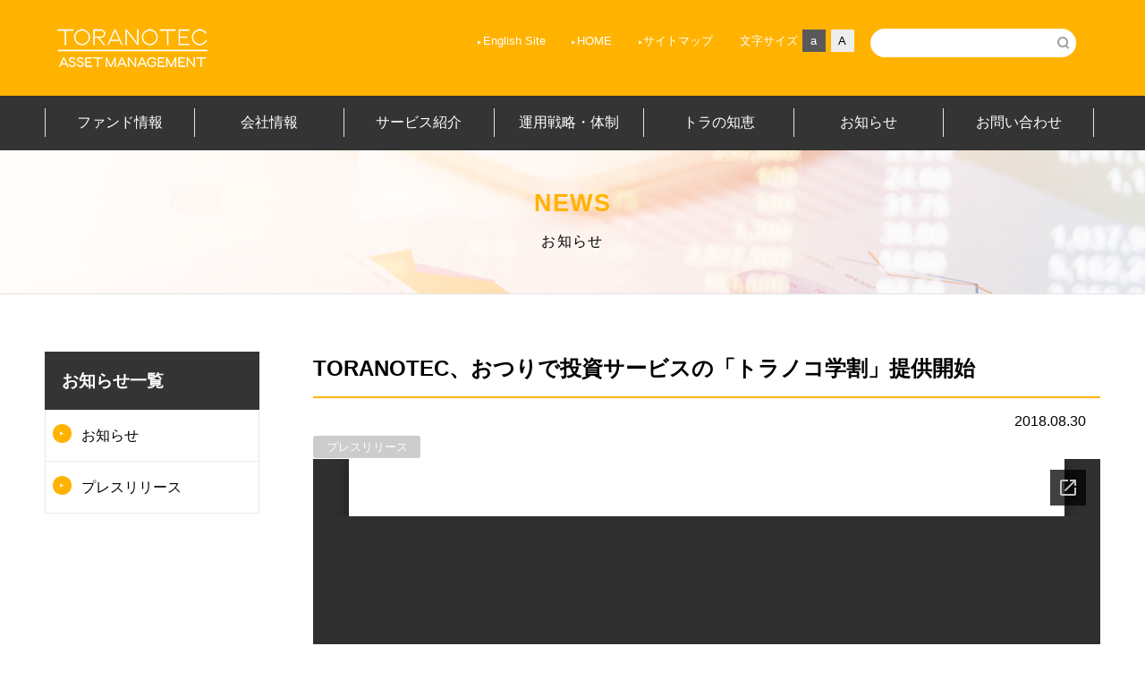

--- FILE ---
content_type: text/html; charset=UTF-8
request_url: https://toranotecasset.com/pressrelease/post458/
body_size: 5463
content:
<!DOCTYPE html>
<html lang="ja">
<head>
<meta http-equiv="X-UA-Compatible" content="IE=edge">
<!-- Global site tag (gtag.js) - Google Analytics -->
<script async src="https://www.googletagmanager.com/gtag/js?id=UA-138423625-1"></script>
<script>
  window.dataLayer = window.dataLayer || [];
  function gtag(){dataLayer.push(arguments);}
  gtag('js', new Date());

  gtag('config', 'UA-138423625-1');
</script>

<meta charset="utf-8">
<meta name="description" content="">
<meta name="author" content="">
<meta name="viewport" content="width=device-width, initial-scale=1">
<link rel="shortcut icon" href="https://toranotecasset.com/sites/wp-content/themes/toranotecasset/common/images/favicon.ico" type="image/x-icon">

<link rel="stylesheet" href="//fonts.googleapis.com/earlyaccess/notosansjp.css">
<link rel="stylesheet" href="https://toranotecasset.com/sites/wp-content/themes/toranotecasset/common/css/styles.css">
<link rel="stylesheet" href="https://toranotecasset.com/sites/wp-content/themes/toranotecasset/common/css/colorbox.css">
<link rel="stylesheet" href="https://toranotecasset.com/sites/wp-content/themes/toranotecasset/common/css/page.css">

<script src="https://ajax.googleapis.com/ajax/libs/jquery/1.11.1/jquery.min.js"></script>
<script src="https://toranotecasset.com/sites/wp-content/themes/toranotecasset/common/js/jquery.matchHeight.js"></script>
<script src="https://toranotecasset.com/sites/wp-content/themes/toranotecasset/common/js/jquery.colorbox-min.js"></script>
<script src="https://toranotecasset.com/sites/wp-content/themes/toranotecasset/common/js/common.js"></script>
<script src="https://toranotecasset.com/sites/wp-content/themes/toranotecasset/common/js/page.js"></script>


<title>TORANOTEC、おつりで投資サービスの「トラノコ学割」提供開始 | TORANOTEC投信投資顧問株式会社 - すべての人を投資家に</title>

		<!-- All in One SEO 4.1.5.3 -->
		<meta name="robots" content="max-image-preview:large" />
		<link rel="canonical" href="https://toranotecasset.com/pressrelease/post458/" />
		<meta property="og:locale" content="ja_JP" />
		<meta property="og:site_name" content="TORANOTEC投信投資顧問株式会社 - すべての人を投資家に | すべての人を投資家に - TORANOTEC（トラノテック）投信投資顧問株式会社" />
		<meta property="og:type" content="article" />
		<meta property="og:title" content="TORANOTEC、おつりで投資サービスの「トラノコ学割」提供開始 | TORANOTEC投信投資顧問株式会社 - すべての人を投資家に" />
		<meta property="og:url" content="https://toranotecasset.com/pressrelease/post458/" />
		<meta property="article:published_time" content="2018-08-30T03:52:29+00:00" />
		<meta property="article:modified_time" content="2019-04-10T03:52:53+00:00" />
		<meta name="twitter:card" content="summary" />
		<meta name="twitter:domain" content="toranotecasset.com" />
		<meta name="twitter:title" content="TORANOTEC、おつりで投資サービスの「トラノコ学割」提供開始 | TORANOTEC投信投資顧問株式会社 - すべての人を投資家に" />
		<script type="application/ld+json" class="aioseo-schema">
			{"@context":"https:\/\/schema.org","@graph":[{"@type":"WebSite","@id":"https:\/\/toranotecasset.com\/#website","url":"https:\/\/toranotecasset.com\/","name":"TORANOTEC\u6295\u4fe1\u6295\u8cc7\u9867\u554f\u682a\u5f0f\u4f1a\u793e - \u3059\u3079\u3066\u306e\u4eba\u3092\u6295\u8cc7\u5bb6\u306b","description":"\u3059\u3079\u3066\u306e\u4eba\u3092\u6295\u8cc7\u5bb6\u306b - TORANOTEC\uff08\u30c8\u30e9\u30ce\u30c6\u30c3\u30af\uff09\u6295\u4fe1\u6295\u8cc7\u9867\u554f\u682a\u5f0f\u4f1a\u793e","inLanguage":"ja","publisher":{"@id":"https:\/\/toranotecasset.com\/#organization"}},{"@type":"Organization","@id":"https:\/\/toranotecasset.com\/#organization","name":"TORANOTEC\u6295\u4fe1\u6295\u8cc7\u9867\u554f\u682a\u5f0f\u4f1a\u793e - \u3059\u3079\u3066\u306e\u4eba\u3092\u6295\u8cc7\u5bb6\u306b","url":"https:\/\/toranotecasset.com\/"},{"@type":"BreadcrumbList","@id":"https:\/\/toranotecasset.com\/pressrelease\/post458\/#breadcrumblist","itemListElement":[{"@type":"ListItem","@id":"https:\/\/toranotecasset.com\/#listItem","position":1,"item":{"@type":"WebPage","@id":"https:\/\/toranotecasset.com\/","name":"\u30db\u30fc\u30e0","description":"TORANOTEC\u6295\u4fe1\u6295\u8cc7\u9867\u554f\u682a\u5f0f\u4f1a\u793e | \u3059\u3079\u3066\u306e\u4eba\u3092\u6295\u8cc7\u5bb6\u306b \u2013 TORANOTEC\uff08\u30c8\u30e9\u30ce\u30c6\u30c3\u30af\uff09\u6295\u4fe1\u6295\u8cc7\u9867\u554f\u682a\u5f0f\u4f1a\u793e |","url":"https:\/\/toranotecasset.com\/"},"nextItem":"https:\/\/toranotecasset.com\/pressrelease\/#listItem"},{"@type":"ListItem","@id":"https:\/\/toranotecasset.com\/pressrelease\/#listItem","position":2,"item":{"@type":"WebPage","@id":"https:\/\/toranotecasset.com\/pressrelease\/","name":"\u30d7\u30ec\u30b9\u30ea\u30ea\u30fc\u30b9","url":"https:\/\/toranotecasset.com\/pressrelease\/"},"nextItem":"https:\/\/toranotecasset.com\/pressrelease\/post458\/#listItem","previousItem":"https:\/\/toranotecasset.com\/#listItem"},{"@type":"ListItem","@id":"https:\/\/toranotecasset.com\/pressrelease\/post458\/#listItem","position":3,"item":{"@type":"WebPage","@id":"https:\/\/toranotecasset.com\/pressrelease\/post458\/","name":"TORANOTEC\u3001\u304a\u3064\u308a\u3067\u6295\u8cc7\u30b5\u30fc\u30d3\u30b9\u306e\u300c\u30c8\u30e9\u30ce\u30b3\u5b66\u5272\u300d\u63d0\u4f9b\u958b\u59cb","url":"https:\/\/toranotecasset.com\/pressrelease\/post458\/"},"previousItem":"https:\/\/toranotecasset.com\/pressrelease\/#listItem"}]},{"@type":"Person","@id":"https:\/\/toranotecasset.com\/author\/news\/#author","url":"https:\/\/toranotecasset.com\/author\/news\/","name":"\u3010\u304a\u77e5\u3089\u305b\u3011\u7de8\u96c6\u8005","image":{"@type":"ImageObject","@id":"https:\/\/toranotecasset.com\/pressrelease\/post458\/#authorImage","url":"https:\/\/secure.gravatar.com\/avatar\/df35abdee7fd5b6a130da81d4829def0?s=96&d=mm&r=g","width":96,"height":96,"caption":"\u3010\u304a\u77e5\u3089\u305b\u3011\u7de8\u96c6\u8005"}},{"@type":"WebPage","@id":"https:\/\/toranotecasset.com\/pressrelease\/post458\/#webpage","url":"https:\/\/toranotecasset.com\/pressrelease\/post458\/","name":"TORANOTEC\u3001\u304a\u3064\u308a\u3067\u6295\u8cc7\u30b5\u30fc\u30d3\u30b9\u306e\u300c\u30c8\u30e9\u30ce\u30b3\u5b66\u5272\u300d\u63d0\u4f9b\u958b\u59cb | TORANOTEC\u6295\u4fe1\u6295\u8cc7\u9867\u554f\u682a\u5f0f\u4f1a\u793e - \u3059\u3079\u3066\u306e\u4eba\u3092\u6295\u8cc7\u5bb6\u306b","inLanguage":"ja","isPartOf":{"@id":"https:\/\/toranotecasset.com\/#website"},"breadcrumb":{"@id":"https:\/\/toranotecasset.com\/pressrelease\/post458\/#breadcrumblist"},"author":"https:\/\/toranotecasset.com\/author\/news\/#author","creator":"https:\/\/toranotecasset.com\/author\/news\/#author","datePublished":"2018-08-30T03:52:29+00:00","dateModified":"2019-04-10T03:52:53+00:00"},{"@type":"Article","@id":"https:\/\/toranotecasset.com\/pressrelease\/post458\/#article","name":"TORANOTEC\u3001\u304a\u3064\u308a\u3067\u6295\u8cc7\u30b5\u30fc\u30d3\u30b9\u306e\u300c\u30c8\u30e9\u30ce\u30b3\u5b66\u5272\u300d\u63d0\u4f9b\u958b\u59cb | TORANOTEC\u6295\u4fe1\u6295\u8cc7\u9867\u554f\u682a\u5f0f\u4f1a\u793e - \u3059\u3079\u3066\u306e\u4eba\u3092\u6295\u8cc7\u5bb6\u306b","inLanguage":"ja","headline":"TORANOTEC\u3001\u304a\u3064\u308a\u3067\u6295\u8cc7\u30b5\u30fc\u30d3\u30b9\u306e\u300c\u30c8\u30e9\u30ce\u30b3\u5b66\u5272\u300d\u63d0\u4f9b\u958b\u59cb","author":{"@id":"https:\/\/toranotecasset.com\/author\/news\/#author"},"publisher":{"@id":"https:\/\/toranotecasset.com\/#organization"},"datePublished":"2018-08-30T03:52:29+00:00","dateModified":"2019-04-10T03:52:53+00:00","articleSection":"\u30d7\u30ec\u30b9\u30ea\u30ea\u30fc\u30b9","mainEntityOfPage":{"@id":"https:\/\/toranotecasset.com\/pressrelease\/post458\/#webpage"},"isPartOf":{"@id":"https:\/\/toranotecasset.com\/pressrelease\/post458\/#webpage"}}]}
		</script>
		<!-- All in One SEO -->

<link rel='dns-prefetch' href='//s.w.org' />
<link rel="alternate" type="application/rss+xml" title="TORANOTEC投信投資顧問株式会社 - すべての人を投資家に &raquo; TORANOTEC、おつりで投資サービスの「トラノコ学割」提供開始 のコメントのフィード" href="https://toranotecasset.com/pressrelease/post458/feed/" />
<link rel='https://api.w.org/' href='https://toranotecasset.com/wp-json/' />
<link rel='prev' title='TORANOTECアクティブジャパン 松井証券にて取扱い開始' href='https://toranotecasset.com/news/post460/' />
<link rel='next' title='平成30年8月30日からの大雨により被災されたお客さまへ' href='https://toranotecasset.com/news/post456/' />
<link rel='shortlink' href='https://toranotecasset.com/?p=458' />
<link rel="alternate" type="application/json+oembed" href="https://toranotecasset.com/wp-json/oembed/1.0/embed?url=https%3A%2F%2Ftoranotecasset.com%2Fpressrelease%2Fpost458%2F" />
<link rel="alternate" type="text/xml+oembed" href="https://toranotecasset.com/wp-json/oembed/1.0/embed?url=https%3A%2F%2Ftoranotecasset.com%2Fpressrelease%2Fpost458%2F&#038;format=xml" />
			<style type="text/css" media="screen">
				/**
				 * Plugin Name: Subtitles
				 * Plugin URI: http://wordpress.org/plugins/subtitles/
				 * Description: Easily add subtitles into your WordPress posts, pages, custom post types, and themes.
				 * Author: We Cobble
				 * Author URI: https://wecobble.com/
				 * Version: 2.2.0
				 * License: GNU General Public License v2 or later
				 * License URI: http://www.gnu.org/licenses/gpl-2.0.html
				 */

				/**
				 * Be explicit about this styling only applying to spans,
				 * since that's the default markup that's returned by
				 * Subtitles. If a developer overrides the default subtitles
				 * markup with another element or class, we don't want to stomp
				 * on that.
				 *
				 * @since 1.0.0
				 */
				span.entry-subtitle {
					display: block; /* Put subtitles on their own line by default. */
					font-size: 0.53333333333333em; /* Sensible scaling. It's assumed that post titles will be wrapped in heading tags. */
				}
				/**
				 * If subtitles are shown in comment areas, we'll hide them by default.
				 *
				 * @since 1.0.5
				 */
				#comments .comments-title span.entry-subtitle {
					display: none;
				}
			</style>
</head>

<body>

<header>
<h1 title="TORANOTEC ASSET MANAGEMENT"><a href="https://toranotecasset.com"><img src="https://toranotecasset.com/sites/wp-content/themes/toranotecasset/common/images/logo.png" alt="TORANOTEC ASSET MANAGEMENT"></a></h1>
<div class="subnav">
<div class="hnav">
<ul>
	<li><a href="https://toranotecasset.com/eq/">English Site</a></li>
	<li><a href="https://toranotecasset.com">HOME</a></li>
	<li><a href="https://toranotecasset.com/sitemap/">サイトマップ</a></li>
</ul>
</div>
<div class="hsize">
<span>文字サイズ</span>
<ul>
	<li><a href="javascript:void(0);" class="act fonts">a</a></li>
	<li><a href="javascript:void(0);" class="fontl">A</a></li>
</ul>
</div>
<div class="hsearch">
<form role="search" method="get" id="searchform" class="searchform" action="https://toranotecasset.com/">
				<div>
					<label class="screen-reader-text" for="s">検索:</label>
					<input type="text" value="" name="s" id="s" />
					<input type="submit" id="searchsubmit" value="検索" />
				</div>
			</form></div>
</div>
</header>

<nav id="grobalnav" class="nav2">
<ul>
	<li class="subs"><a href="https://toranotecasset.com/fund/" class="nolink" data-link="https://toranotecasset.com/fund/"><strong>ファンド情報</strong></a>
	<div class="subnavi">
		<div class="sublogo">
			<h2>FUND INFORMATION</h2>
			<strong>ファンド情報</strong>
		</div>
		<ul class="subnavi_ul2">
			<li><a href="https://toranotecasset.com/fund/fund1/"><strong>トラノコ・ファンドⅠ（小トラ）</strong></a></li>
			<li><a href="https://toranotecasset.com/fund/fund2/"><strong>トラノコ・ファンドⅡ（中トラ）</strong></a></li>
			<li><a href="https://toranotecasset.com/fund/fund3/"><strong>トラノコ・ファンドⅢ（大トラ）</strong></a></li>
			<li><a href="https://toranotecasset.com/fund/activejapan/"><strong>TORANOTEC アクティブジャパン</strong></a></li>
		</ul>
	</div>
	</li>
	<li class="subs"><a href="https://toranotecasset.com/company/" class="nolink" data-link="https://toranotecasset.com/company/"><strong>会社情報</strong></a>
	<div class="subnavi">
		<div class="sublogo">
			<h2>COMPANY INFORMATION</h2>
			<strong>会社情報</strong>
		</div>
		<ul>
			<li><a href="https://toranotecasset.com/company/corporate/"><strong>会社概要</strong></a></li>
			<li><a href="https://toranotecasset.com/company/management-system/"><strong>運用・リスク管理体制</strong></a></li>
			<li><a href="https://toranotecasset.com/company/financial-situation/"><strong>財務状況等</strong></a></li>
			<li><a href="https://toranotecasset.com/company/e_announcement/"><strong>電子公告</strong></a></li>
			<li><a href="https://toranotecasset.com/company/recruit/"><strong>採用情報</strong></a></li>
		</ul>
	</div>
	</li>
	<li class="subs"><a href="https://toranotecasset.com/service/" class="nolink" data-link="https://toranotecasset.com/service/"><strong>サービス紹介</strong></a>
	<div class="subnavi">
		<div class="sublogo">
			<h2>OUR SERVICES</h2>
			<strong>サービス紹介</strong>
		</div>
		<ul class="subnavi_ul2">
			<li><a href="https://toranotecasset.com/service/individual-investors/"><strong>個人投資家向け資産運用サービス</strong></a></li>
			<li><a href="https://toranotecasset.com/service/institutional-investors/"><strong>機関投資家向け資産運用サービス</strong></a></li>
		</ul>
	</div>
	</li>
		<li class="subs"><a href="https://toranotecasset.com/strategy/" class="nolink" data-link="https://toranotecasset.com/strategy/"><strong>運用戦略・体制</strong></a>
	<div class="subnavi">
		<div class="sublogo">
			<h2>INVESTMENT STRATEGIES</h2>
			<strong>運用戦略・体制</strong>
		</div>
		<ul class="subnavi_ul2">
			<li><a href="https://toranoko.com/fund/funds/" target="_blank" rel="noopener noreferrer"><strong>国際分散投資戦略（トラノコ）</strong></a></li>
			<li><a href="https://toranotecasset.com/strategy/overseas/"><strong>海外オルタナティブ 運用戦略</strong></a></li>
			<li><a href="https://toranotecasset.com/fund/activejapan/"><strong>国内中小型株運用戦略</strong></a></li>
		</ul>
	</div>
	</li>
		<li><a href="https://toranochie.com/" target="_blank"><strong>トラの知恵</strong></a></li>
	<li><a href="https://toranotecasset.com/information/"><strong>お知らせ</strong></a></li>
	<li><a href="https://toranotecasset.com/contact/"><strong>お問い合わせ</strong></a></li>
</ul>
</nav>
<main id="news">

<article id="mainimg">
<section>
	<h1 title="お知らせ"><span>NEWS</span><small>お知らせ</small></h1>
</section>
<figure><img src="https://toranotecasset.com/sites/wp-content/themes/toranotecasset/contents/dummy.png" alt="お知らせ" title="お知らせ"></figure>
</article>


<div id="contents" class="maxwidth">

<article>
<h1>TORANOTEC、おつりで投資サービスの「トラノコ学割」提供開始</h1>
<time>2018.08.30</time>
<span><i class="pressrelease">プレスリリース</i></span><div><div class="ead-preview">
<div class="ead-document" style="position:relative;padding-top:90%;"><iframe src="//docs.google.com/viewer?url=http%3A%2F%2Ftoranotecasset.com%2Fwp-content%2Fuploads%2Foshirase%2Ftoranoko_gakuwari.pdf&#038;embedded=true&#038;hl=en" style="width:100%; height:100%; border: none; position: absolute;left:0;top:0;"></iframe></div>
</div>
</div>
</article>

<aside>
<h3><a href="https://toranotecasset.com/information/">お知らせ一覧</a></h3>
<ul>
	<li><a href="https://toranotecasset.com/informations/news/">お知らせ</a></li>
	<li><a href="https://toranotecasset.com/informations/pressrelease/">プレスリリース</a></li>
</ul>
</aside>

</div>

</main>

<footer>

<ul><li><a href="https://toranotecasset.com/important/policies/">お客様本位の業務運営に関する取組方針及び取組状況</a></li>
<li><a href="https://toranotecasset.com/important/privacy-policy/">個人情報保護方針</a></li>
<li><a href="https://toranotecasset.com/important/solicitation/">勧誘方針</a></li>
<li><a href="https://toranotecasset.com/important/voteright/">議決権行使の考え方</a></li>
<li><a href="https://toranotecasset.com/important/stewardship/">日本版スチュワードシップ・コードについて</a></li>
<li><a href="https://toranotecasset.com/important/risk-management/">デリバティブ取引等のリスク管理方法</a></li>
<li><a href="https://toranotecasset.com/important/handling-complaints/">苦情処理措置及び紛争解決措置について</a></li>
<li><a href="https://toranotecasset.com/important/abt_cmp_antisocial/">反社会的勢力に対する基本方針</a></li>
<li><a href="https://toranotecasset.com/important/materialitypolicy/">マテリアリティポリシー</a></li>
<li><a href="https://toranotecasset.com/important/notes/">当サイト利用に関する注意事項</a></li>
</ul><div class="snslinks">
	<b>SHARE</b>
	<div class="facebook"><a href="javascript:void(0);"><img src="https://toranotecasset.com/sites/wp-content/themes/toranotecasset/common/images/facebook.svg" width="15" height="15" alt="FaceBook"></a></div>
	<div class="twitter"><a href="javascript:void(0);"><img src="https://toranotecasset.com/sites/wp-content/uploads/2025/02/x.png" width="15" height="15" alt="X"></a></div>
	<div class="in"><a href="javascript:void(0);"><img src="https://toranotecasset.com/sites/wp-content/themes/toranotecasset/common/images/linkedin.svg" width="15" height="15" alt="LinkedIn"></a></div>
</div>
<strong title="TORANOTEC ASSET MANAGEMENT"><a href="http://toranotecasset.com/"><img src="https://toranotecasset.com/sites/wp-content/themes/toranotecasset/common/images/footer_logo.png" alt="TORANOTEC ASSET MANAGEMENT" title="TORANOTEC ASSET MANAGEMENT"></a></strong>
<address><strong>TORANOTEC投信投資顧問株式会社</strong>
東京都港区虎ノ門4-3-1城山トラストタワー36階</address>
<p>金融商品取引業者 関東財務局長（金商）第384号<br>
加入協会 : 一般社団法人 投資信託協会、一般社団法人 日本投資顧問業協会　一般社団法人 第二種金融商品取引業協会</p>
<small>Copyright TORANOTEC Asset Management Ltd. All Rights Reserved.</small>
<div class="parentssite">
<b><a href="http://toranotec.com/" target="_blank"><img src="https://toranotecasset.com/sites/wp-content/themes/toranotecasset/common/images/logo_toranotec.png" alt="TORANOTEC（株）" title="TORANOTEC（株）">TORANOTEC（株）のサイトへ</a></b>
</div>
</footer>

<script type='text/javascript' src='https://toranotecasset.com/sites/wp-includes/js/wp-embed.min.js?ver=5.1.1'></script>
</body>
</html>

--- FILE ---
content_type: text/html; charset=utf-8
request_url: https://docs.google.com/viewer?url=http%3A%2F%2Ftoranotecasset.com%2Fwp-content%2Fuploads%2Foshirase%2Ftoranoko_gakuwari.pdf&embedded=true&hl=en
body_size: 2274
content:
<!DOCTYPE html><html lang="en" dir="ltr"><head><title>toranoko_gakuwari.pdf</title><link rel="stylesheet" type="text/css" href="//www.gstatic.com/_/apps-viewer/_/ss/k=apps-viewer.standalone.r6hcRN3X4sE.L.W.O/am=AAQD/d=0/rs=AC2dHML5W98G3qJb-cEIx6ELK1STNJDMYQ" nonce="Z0DGgNuWSElq06VbXU3rbQ"/></head><body><div class="ndfHFb-c4YZDc ndfHFb-c4YZDc-AHmuwe-Hr88gd-OWB6Me dif24c vhoiae LgGVmb bvmRsc ndfHFb-c4YZDc-TSZdd ndfHFb-c4YZDc-TJEFFc ndfHFb-c4YZDc-vyDMJf-aZ2wEe ndfHFb-c4YZDc-i5oIFb ndfHFb-c4YZDc-uoC0bf ndfHFb-c4YZDc-e1YmVc" aria-label="Showing viewer."><div class="ndfHFb-c4YZDc-zTETae"></div><div class="ndfHFb-c4YZDc-JNEHMb"></div><div class="ndfHFb-c4YZDc-K9a4Re"><div class="ndfHFb-c4YZDc-E7ORLb-LgbsSe ndfHFb-c4YZDc-LgbsSe-OWB6Me" aria-label="Previous"><div class="ndfHFb-c4YZDc-DH6Rkf-AHe6Kc"><div class="ndfHFb-c4YZDc-Bz112c ndfHFb-c4YZDc-DH6Rkf-Bz112c"></div></div></div><div class="ndfHFb-c4YZDc-tJiF1e-LgbsSe ndfHFb-c4YZDc-LgbsSe-OWB6Me" aria-label="Next"><div class="ndfHFb-c4YZDc-DH6Rkf-AHe6Kc"><div class="ndfHFb-c4YZDc-Bz112c ndfHFb-c4YZDc-DH6Rkf-Bz112c"></div></div></div><div class="ndfHFb-c4YZDc-q77wGc"></div><div class="ndfHFb-c4YZDc-K9a4Re-nKQ6qf ndfHFb-c4YZDc-TvD9Pc-qnnXGd" role="main"><div class="ndfHFb-c4YZDc-EglORb-ge6pde ndfHFb-c4YZDc-K9a4Re-ge6pde-Ne3sFf" role="status" tabindex="-1" aria-label="Loading"><div class="ndfHFb-c4YZDc-EglORb-ge6pde-RJLb9c ndfHFb-c4YZDc-AHmuwe-wcotoc-zTETae"><div class="ndfHFb-aZ2wEe" dir="ltr"><div class="ndfHFb-vyDMJf-aZ2wEe auswjd"><div class="aZ2wEe-pbTTYe aZ2wEe-v3pZbf"><div class="aZ2wEe-LkdAo-e9ayKc aZ2wEe-LK5yu"><div class="aZ2wEe-LkdAo aZ2wEe-hj4D6d"></div></div><div class="aZ2wEe-pehrl-TpMipd"><div class="aZ2wEe-LkdAo aZ2wEe-hj4D6d"></div></div><div class="aZ2wEe-LkdAo-e9ayKc aZ2wEe-qwU8Me"><div class="aZ2wEe-LkdAo aZ2wEe-hj4D6d"></div></div></div><div class="aZ2wEe-pbTTYe aZ2wEe-oq6NAc"><div class="aZ2wEe-LkdAo-e9ayKc aZ2wEe-LK5yu"><div class="aZ2wEe-LkdAo aZ2wEe-hj4D6d"></div></div><div class="aZ2wEe-pehrl-TpMipd"><div class="aZ2wEe-LkdAo aZ2wEe-hj4D6d"></div></div><div class="aZ2wEe-LkdAo-e9ayKc aZ2wEe-qwU8Me"><div class="aZ2wEe-LkdAo aZ2wEe-hj4D6d"></div></div></div><div class="aZ2wEe-pbTTYe aZ2wEe-gS7Ybc"><div class="aZ2wEe-LkdAo-e9ayKc aZ2wEe-LK5yu"><div class="aZ2wEe-LkdAo aZ2wEe-hj4D6d"></div></div><div class="aZ2wEe-pehrl-TpMipd"><div class="aZ2wEe-LkdAo aZ2wEe-hj4D6d"></div></div><div class="aZ2wEe-LkdAo-e9ayKc aZ2wEe-qwU8Me"><div class="aZ2wEe-LkdAo aZ2wEe-hj4D6d"></div></div></div><div class="aZ2wEe-pbTTYe aZ2wEe-nllRtd"><div class="aZ2wEe-LkdAo-e9ayKc aZ2wEe-LK5yu"><div class="aZ2wEe-LkdAo aZ2wEe-hj4D6d"></div></div><div class="aZ2wEe-pehrl-TpMipd"><div class="aZ2wEe-LkdAo aZ2wEe-hj4D6d"></div></div><div class="aZ2wEe-LkdAo-e9ayKc aZ2wEe-qwU8Me"><div class="aZ2wEe-LkdAo aZ2wEe-hj4D6d"></div></div></div></div></div></div><span class="ndfHFb-c4YZDc-EglORb-ge6pde-fmcmS ndfHFb-c4YZDc-AHmuwe-wcotoc-zTETae" aria-hidden="true">Loading&hellip;</span></div><div class="ndfHFb-c4YZDc-ujibv-nUpftc"><img class="ndfHFb-c4YZDc-ujibv-JUCs7e" src="/viewerng/thumb?ds=[base64]%3D&amp;ck=lantern&amp;dsmi=unknown&amp;authuser&amp;w=800&amp;webp=true&amp;p=proj"/></div></div></div></div><script nonce="sQxXk8DKye5--fS7mmrdOQ">/*

 Copyright The Closure Library Authors.
 SPDX-License-Identifier: Apache-2.0
*/
function c(a,e,f){a._preloadFailed||a.complete&&a.naturalWidth===void 0?f():a.complete&&a.naturalWidth?e():(a.addEventListener("load",function(){e()},!1),a.addEventListener("error",function(){f()},!1))}
for(var d=function(a,e,f){function k(){b.style.display="none"}var g=document.body.getElementsByClassName(a)[0],b;g&&(b=g.getElementsByClassName(f)[0])&&(b._preloadStartTime=Date.now(),b.onerror=function(){this._preloadFailed=!0},c(b,function(){b.naturalWidth<800?k():(b._preloadEndTime||(b._preloadEndTime=Date.now()),e&&(g.getElementsByClassName(e)[0].style.display="none"))},k))},h=["_initStaticViewer"],l=this||self,m;h.length&&(m=h.shift());)h.length||d===void 0?l=l[m]&&l[m]!==Object.prototype[m]?
l[m]:l[m]={}:l[m]=d;
</script><script nonce="sQxXk8DKye5--fS7mmrdOQ">_initStaticViewer('ndfHFb-c4YZDc-K9a4Re-nKQ6qf','ndfHFb-c4YZDc-EglORb-ge6pde','ndfHFb-c4YZDc-ujibv-JUCs7e')</script><script type="text/javascript" charset="UTF-8" src="//www.gstatic.com/_/apps-viewer/_/js/k=apps-viewer.standalone.en.HJDEPOAOxF8.O/am=AAQD/d=1/rs=AC2dHMLZAAGY70QdYci5i_LQGNqbxRnbJg/m=main" nonce="sQxXk8DKye5--fS7mmrdOQ"></script><script type="text/javascript" src="https://apis.google.com/js/client.js" nonce="sQxXk8DKye5--fS7mmrdOQ"></script><script type="text/javascript" nonce="sQxXk8DKye5--fS7mmrdOQ">_init([["0",null,null,null,null,2,null,null,null,null,0,[1],null,null,null,"https://drive.google.com",null,null,null,null,null,null,null,null,null,null,null,null,null,null,null,null,[[],12,1,1],null,null,null,null,[null,null,null,null,"https://accounts.google.com/ServiceLogin?passive\u003d1209600\u0026continue\u003dhttps://docs.google.com/viewer?url%3Dhttp://toranotecasset.com/wp-content/uploads/oshirase/toranoko_gakuwari.pdf%26embedded%3Dtrue%26hl%3Den\u0026hl\u003den\u0026followup\u003dhttps://docs.google.com/viewer?url%3Dhttp://toranotecasset.com/wp-content/uploads/oshirase/toranoko_gakuwari.pdf%26embedded%3Dtrue%26hl%3Den",null,null,null,0],null,null,null,null,null,null,null,null,null,null,null,null,null,null,null,0,null,null,null,null,null,null,null,null,null,null,null,null,null,null,null,null,null,null,null,null,null,null,null,null,null,null,null,null,null,null,null,null,null,null,null,null,null,null,null,null,null,null,null,null,null,null,null,null,null,null,null,null,null,null,null,null,null,null,null,null,null,null,null,null,null,null,null,null,null,null,null,null,null,null,null,null,null,null,null,null,null,null,null,null,null,null,null,null,1],[null,"toranoko_gakuwari.pdf","/viewerng/thumb?ds\[base64]%3D\u0026ck\u003dlantern\u0026dsmi\u003dunknown\u0026authuser\u0026w\u003d800\u0026webp\u003dtrue\u0026p\u003dproj",null,null,null,null,null,null,"/viewerng/upload?ds\[base64]%3D\u0026ck\u003dlantern\u0026dsmi\u003dunknown\u0026authuser\u0026p\u003dproj",null,"application/pdf",null,null,1,null,"/viewerng/viewer?url\u003dhttp://toranotecasset.com/wp-content/uploads/oshirase/toranoko_gakuwari.pdf\u0026hl\u003den",null,"http://toranotecasset.com/wp-content/uploads/oshirase/toranoko_gakuwari.pdf",null,null,0,null,null,null,null,null,"/viewerng/standalone/refresh?url\u003dhttp://toranotecasset.com/wp-content/uploads/oshirase/toranoko_gakuwari.pdf\u0026embedded\u003dtrue\u0026hl\u003den",[null,null,"meta?id\u003dACFrOgALyIiPDUccgEqinmaRNtL3Xj1CH1FfT84YBs603I2EJn__sYmWC1vibHXWxtns0jWD-dqJXTWvfEFsll1A0whHI-2KY4qjwwV-j9z_KWcKPeYis6t3tc4B9ZQxWjZdfT6sWTzcyYRULeGD","img?id\u003dACFrOgALyIiPDUccgEqinmaRNtL3Xj1CH1FfT84YBs603I2EJn__sYmWC1vibHXWxtns0jWD-dqJXTWvfEFsll1A0whHI-2KY4qjwwV-j9z_KWcKPeYis6t3tc4B9ZQxWjZdfT6sWTzcyYRULeGD","press?id\u003dACFrOgALyIiPDUccgEqinmaRNtL3Xj1CH1FfT84YBs603I2EJn__sYmWC1vibHXWxtns0jWD-dqJXTWvfEFsll1A0whHI-2KY4qjwwV-j9z_KWcKPeYis6t3tc4B9ZQxWjZdfT6sWTzcyYRULeGD","status?id\u003dACFrOgALyIiPDUccgEqinmaRNtL3Xj1CH1FfT84YBs603I2EJn__sYmWC1vibHXWxtns0jWD-dqJXTWvfEFsll1A0whHI-2KY4qjwwV-j9z_KWcKPeYis6t3tc4B9ZQxWjZdfT6sWTzcyYRULeGD","https://doc-0s-bk-apps-viewer.googleusercontent.com/viewer/secure/pdf/3nb9bdfcv3e2h2k1cmql0ee9cvc5lole/03gdf65j1ndaec58tgvr7kpdnuni5aj3/1769823900000/lantern/*/ACFrOgALyIiPDUccgEqinmaRNtL3Xj1CH1FfT84YBs603I2EJn__sYmWC1vibHXWxtns0jWD-dqJXTWvfEFsll1A0whHI-2KY4qjwwV-j9z_KWcKPeYis6t3tc4B9ZQxWjZdfT6sWTzcyYRULeGD",null,"presspage?id\u003dACFrOgALyIiPDUccgEqinmaRNtL3Xj1CH1FfT84YBs603I2EJn__sYmWC1vibHXWxtns0jWD-dqJXTWvfEFsll1A0whHI-2KY4qjwwV-j9z_KWcKPeYis6t3tc4B9ZQxWjZdfT6sWTzcyYRULeGD"],null,null,null,"pdf"],"","",2]);</script></body></html>

--- FILE ---
content_type: text/css
request_url: https://toranotecasset.com/sites/wp-content/themes/toranotecasset/common/css/styles.css
body_size: 3720
content:
@charset "UTF-8";

/* ===================================================================
	base
=================================================================== */

body {
	padding: 0;
	margin: 0;
	width: 100%;
	font-size: 16px;
	line-height: 1.8em;
	font-family: 'Hiragino Kaku Gothic ProN','ヒラギノ角ゴ ProN W1','メイリオ', Meiryo,sans-serif;
	-webkit-text-size-adjust: 100%;
	-moz-text-size-adjust: 100%;
	-ms-text-size-adjust: 100%;
	-o-text-size-adjust: 100%;
	text-size-adjust: 100%;
	text-justify: inter-ideograph;
	text-align: justify;
	background: #fff;
	font-feature-settings: palt;
}

.fntl {
	font-size: 18px;
}

p {
	text-justify: inter-ideograph;
	text-align: justify;
	font-feature-settings: 'palt';
}

a {
	text-decoration: none;
	outline: 0;
	color: #000;
}

a:hover,
a:hover img,
a:hover:before {
	opacity: 0.7;
}

::-webkit-input-placeholder {
  opacity: 1;
}

a[href$=".pdf"] {
	display: inline-block;
	padding-left: 20px;
	background: url(../images/icon_pdf.jpg) no-repeat left center;
}

a[href$=".pdf"].noicon {
	padding-left: 0;
	background: none;
}

img {
	outline: none;
	border: none;
	vertical-align: top;
	width: 100%;
	height: auto;
}

.clear {
	content: '';
	display: block;
	width: 100%;
	height: 1em;
	clear: both;
	overflow: hidden;
}

.single #contents img {
	max-width: 100% !important;
	width: auto !important;
}

.noresize {
	width: auto;
	max-width: 100%;
}

.half {
	width: auto;
	max-width: 50%;	
}

.aligncenter,
img.aligncenter {
	display: block;
	margin: 0.5em auto;
	text-align: center;
}

.alignleft,
img.alignleft {
	text-align: left;
	float: left;
	padding: 0;
	margin: 0 2em 1em 0;
}

.alignright,
img.alignright {
	text-align: right;
	float: right;
	margin: 0 0 1em 2em;
}

.textalignleft,
.textalignleft p {
	text-align: left;
}

.textalignright,
.textalignright p {
	text-align: right;
}

br.pc {
	display: block;
}

br.sp {
	display: none;
}

.maxwidth {
	max-width: 1180px;
	margin: 0 auto;
	padding: 0;
	box-sizing: border-box;
	position: relative;
}

main {
	background: #fff;
	padding: 0;
	margin: 0;
}

/* ===================================================================
	header
=================================================================== */

header {
	text-align: center;
	background: #ffb300;
	position: relative;
	z-index: 100;
	padding: 2em 5%;
}

header:after {
	content: '';
	display: block;
	width: 100%;
	height: 0;
	overflow: hidden;
	zoom: 1;
	clear: both;
}

header h1 {
	max-width: 187px;
	padding: 0;
	margin: 0;
	float: left;
}

.subnav {
	float: right;
	font-size: 0.8em;
}

.subnav ul li,
.subnav .hnav,
.subnav .hsize,
.subnav .hsize span,
.subnav .hsize ul,
.subnav .hen,
.subnav .hsearch {
	display: inline-block;
}

.subnav ul {
	padding: 0;
	margin: 0;
	list-style: none;
}

.subnav ul li {
	padding: 0;
	margin: 0 2em 0 0;
}

.subnav .hnav a {
	color: #fff;
}

.subnav .hnav ul li a:before {
	content: url(../images/ico_arrow01.png);
	line-height: 1em;
	padding-right: 0.5em;
	vertical-align: 0;
	font-size: 0.1em;
}

.subnav .hsize {
	color: #fff;
}

.subnav .hsize li {
	margin: 0 0.1em;
}

.subnav .hsize li a {
	width: 2em;
	padding: 0;
	line-height: 2em;
	text-align: center;
	display: block;
	font-weight: normal;
	background: #ededed;
	color: #000;
}

.subnav .hsize li .act {
        background: #595959;
        color: #fff;
}

.subnav .hsearch form {
	position: relative;
	margin: 0 1em;
	width: 18em;
}

.subnav .hsearch form .screen-reader-text {
	display: none;
}

.subnav .hsearch form input[type="text"] {
	display: block;
	background: #fff;
	line-height: 2.4em;
	height: 2.4em;
	padding: 0.5em 1em;
	text-indent: 1em;
	width: 100%;
	outline: none;
	border: none;
	border-radius: 10em;
	position: relative;
	z-index: 1;
	box-sizing: border-box;
	margin: 0;
	padding: 0;
	vertical-align: top;
	display: inline-block;
}

.subnav .hsearch form input[type="submit"] {
	background: url(../images/ico_search.png) no-repeat center center;
	width: 14px;
	height: 14px;
	outline: none;
	border: none;
	font-size: 0;
	position: absolute;
	padding: 0;
	margin: 0;
	top: calc(50% - 7px);
	right: 7px;
	z-index: 2;
}

.subnav .hen a {
	line-height: 2em;
	background: #ededed;
	padding: 0 1em;
	display: inline-block;
}

/* ===================================================================
	footer
=================================================================== */

footer {
	border-top: 2px solid #ffb300;
	padding: 3em 5%;
	margin: 0;
	color: #fff;
	font-size: 0.8em;
	line-height: 1.8em;
	background: #343434;
}

footer div {
	position: relative;
}

footer strong {
	display: block;
}

footer strong img {
	max-width: 187px;
	margin: 3em 0 2em;
}

footer ul {
	padding: 0;
	margin: 0;
	list-style: none;
	display: grid;
	width: 48em;
	grid-auto-flow: column;
	grid-template-colms: 50% 50%;
	grid-template-rows: 30px 30px 30px 30px 30px;
}

footer li {
	line-height: 2em;
}

footer li a:before {
	content: url(../images/ico_arrow02.png);
	margin-right: 0.5em;
	line-height: 1em;
	vertical-align: middle;
	top: -0.1em;
	position: relative;
}

footer a {
	color: #fff;
}

footer div.snslinks {
	right: 0;
	top: 1em;
	position: absolute;
}

footer div.snslinks b {
	margin-right: 1em;
	font-size: 1.4em;
	line-height: 35px;
	font-weight: normal;
	display: inline-block;
	padding: 0;
	vertical-align:bottom;
}

footer div.snslinks div {
	display: inline-block;
	margin-left: 1em;
}

footer div.snslinks div:nth-of-type(1) {
	margin-left: 0;
}

footer div.snslinks img {
	width: 35px;
	height:auto;
}

footer div.parentssite {
	right: 0;
	bottom: 1em;
	position: absolute;
	text-align: center;
}

footer div.parentssite b {
	border: 1px solid #fff;
	padding: 0.5em 1em;
	display: inline-block;
	vertical-align: top;
	font-size: 0.8em;
	font-weight: normal;
}

footer div.parentssite b img {
	max-width: auto;
	width: auto;
	clear: both;
	display: block;
	margin: 0.5em auto;
}

footer address {
	font-style: normal;
}

footer address strong {
	font-size: 1.4em;
	display: block;
}

footer small {
	display: block;
	padding-top: 1em;
}

/* ===================================================================
	nav
=================================================================== */

nav#grobalnav {
	display: block;
	width: 100%;
	clear: both;
	padding: 0;
	margin: 0;
	height: ;
	position: relative;
	z-index: 100;
	background: #343434;
}

nav#grobalnav .maxwidth {
	position: static;
}

nav#grobalnav ul {
	padding: 0;
	margin: 0;
	overflow: hidden;
	zoom: 1;
	display: block;
	width: 100%;
}

nav#grobalnav ul li {
	width: calc(100% / 6 - 1px);
	display: block;
	float: left;
	text-align: center;
	box-sizing: border-box;
}

nav#grobalnav.nav2 ul li {
	width: calc(100% / 7 - 1px);
}

nav#grobalnav ul li a {
	line-height: 2em;
	padding: 0.9em 0;
	width: 100%;
	display: block;
	color: #fff;
}

nav#grobalnav ul li a strong {
	font-weight: normal;
	border-right: 1px solid #e3e3e3;
	width: 100%;
	display: block;
	box-sizing: border-box;
}

nav#grobalnav ul li:nth-of-type(1) a strong {
	border-left: 1px solid #e3e3e3;
}



/* .subnav
======================================================= */

nav#grobalnav ul li .subnavi {
	position: absolute;
	display: none;
	width: 100%;
	background: #fff;
	left: 0;
	margin-top: 0;
	z-index: 7900;
	box-shadow: 0 4px 2px 4px rgba(0,0,0,0.4);
}

nav#grobalnav ul li .subnavi.disp {
	display: block;
}

nav#grobalnav ul li .subnavi a {
	color: #000;
}

nav#grobalnav ul li .subnavi .sublogo {
	float: left;
	width: 225px;
	text-align: left;
	padding: 0 0 0 2em;
	margin: 3em 0 3em;
	box-sizing: border-box;
	border-left: 3px solid #ffb300;
}

nav#grobalnav ul li .subnavi .sublogo h2 {
	color: #ffb300;
	padding: 0;
	margin: 0;
}

nav#grobalnav ul li .subnavi .sublogo strong {
	font-weight: 400;
	font-size: 1.1em;
	padding: 1em 0 0;
	margin: 0;
	display: block;
	color: #ffb300;
}

nav#grobalnav ul li .subnavi ul {
	padding: 1em 0;
	margin: 1em 0;
	width: calc(100% - 240px) !important;
	float: right;
	text-align: left;
}

nav#grobalnav ul li .subnavi ul li {
	padding: 0;
	margin: 0;
	display: block;
	width: 32%;
	text-align: left;
	position: relative;
	float: left;
	border: none;
}

nav#grobalnav ul li .subnavi ul.subnavi_ul2 li {
	width: 50%;
}

nav#grobalnav ul li .subnavi ul li.w100 {
	width: 100%;
	float: none;
	clear: both;
}

nav#grobalnav ul li .subnavi ul li strong {
	font-weight: 400;
	border: none;
}

nav#grobalnav ul li .subnavi ul li a strong {
	padding: 0 0 0 2em;
	margin-left: 0;
}

nav#grobalnav ul li .subnavi ul li a strong:before {
	content: '▶︎';
	background: #ffb300;
	width: 2.2em;
	height: 2.2em;
	line-height: 2.2em;
	border-radius: 5em;
	display: inline-block;
	text-align: center;
	color: #fff;
	font-size: 1em;
	position: absolute;
	margin-top: -0.2em;
	left: 0;
	-webkit-transform: scale(0.5,0.5) !important;
	-moz-transform: scale(0.5,0.5) !important;
	transform: scale(0.5,0.5) !important;
}

/*newsにあるサイドメニュー用*/
ul.news-side li a {
  color: black !important;
}

.bg {
	position: fixed;
	width: 100%;
	height: 100%;
	left: 0;
	top: 0;
	background: rgba(0,0,0,0.7);
	z-index: 90;
	display: none;
}

.bg.disp {
	display: block;
}


/* ===================================================================
======================================================================
	SP
======================================================================
=================================================================== */

@media(max-width:1180px) and (min-width: 1px){

main .maxwidth {
	margin: 0 5%;
}

#contents .maxwidth {
	margin: 0;
}

nav ul:before {
	display: none;
}

nav ul li:nth-last-of-type(1):after {
	display: none;
}

nav#grobalnav ul li:nth-of-type(1) a strong {
	border-left: none;
}

nav#grobalnav ul li:last-of-type a strong {
	border-right: none;
}

.subnav ul li {
	padding: 0;
	margin: 0 1em 0 0;
}

}


@media(max-width:980px) and (min-width: 1px){

.alignleft.noresize,
.alignright.noresize {
	max-width: 50%;
}

}

@media(max-width:860px) and (min-width: 1px){

.subnav .hsearch form {
	margin: 0 0.5em;
	width: 12em;
}

body {
	font-size: 14px;
	line-height: 1.6em;
}

.sitemap ul li a {
	padding-bottom: 0.4em;
}

}

@media(max-width:768px) and (min-width: 1px){

.bg {
	position: fixed;
	background: rgba(0,0,0,0.5);
	width: 100%;
	height: 100%;
	top: 0;
	left: 0;
	right: 0;
	bottom: 0;
	-webkit-transition: all 0.5s;
    -moz-transition: all 0.5s;
    -ms-transition: all 0.5s;
    -o-transition: all 0.5s;
    transition: all 0.5s;
    opacity: 0;
    z-index: -1;
}

.disp {
	opacity: 1;
	z-index: 90;
}

main {
	padding-top: 50px;
}

body {
	font-size: 12px;
	line-height: 1.6em;
}

header {
	position: fixed;
	width: 100%;
	padding: 0 5%;
	height: 50px;
	box-sizing: border-box;
}

header h1 {
	max-width: 130px;
	line-height: 50px;
	float: none;
}

header h1 img {
	vertical-align: top;
	margin-top: 0.35em;
}

nav {
	position: fixed;
	z-index: 99;
	top: 50px;
	padding: 0;
	width: 100%;
	height: calc(100% + 50px);
	display: none;
	border-bottom: 1px solid #696969;
	overflow: auto;
}

nav ul {
	padding: 0;
	margin: 0;
	list-style: none;
	display: block;
    position: relative;
}

nav ul:after {
	display: none;
}

nav ul li {
	flex: none;
	display: block;
	border-bottom: 1px solid #696969;
}

nav ul li:before {
	display: none;
}

nav ul li .sub-menu {
	display: none;
	position: relative;
}

.subnav {
	float: none;
	padding: 1em 5%;
	text-align: center;
}

.subnav li:before {
	display: none;
}

.subnav li {
	border: none;
}

.subnav .hsearch {
	display: block;
	padding: 1em 0;
}

.subnav .hsearch form {
	text-align: center;
	margin: 0 auto;
}

.subnav .hen {
	display: block;
	text-align: center;
	padding: 1em;
}

i.spnav {
	background: #ffb300;
	width: 50px;
	height: 50px;
	display: block;
	position: fixed;
	top: 0;
	right: 0;
	z-index: 101;
}

.subnav .hsearch form {
	width: 80%;
}

.menu-trigger {
	display: inline-block;
	transition: all .4s;
	opacity: 1;
	position: fixed;
	z-index: 100003;
	width: 30px;
	height: 30px;
	margin: auto;
	box-sizing: border-box;
	top: 10px;
	right: 10px;
}

.menu-trigger span {
	position: absolute;
	left: 0;
	width: 100%;
	height: 2px;
	background-color: #fff;
	border-radius: 5px;
}

.menu-trigger span:nth-of-type(1) {
	top: 2px;
}

.menu-trigger span:nth-of-type(2) {
	top: 14px;
}

.menu-trigger span:nth-of-type(3) {
	bottom: 2px;
}

.menu-trigger.active {
	-webkit-transform: rotate(360deg);
	transform: rotate(360deg);
}

.menu-trigger.active span {
	background-color: #fff;
}

.menu-trigger.active span:nth-of-type(1) {
	-webkit-transform: translateY(12px) rotate(-45deg);
	transform: translateY(12px) rotate(-45deg);
}

.menu-trigger.active span:nth-of-type(2) {
	-webkit-transform: translateY(0) rotate(45deg);
	transform: translateY(0) rotate(45deg);
}

.menu-trigger.active span:nth-of-type(3) {
	opacity: 0;
}

nav#grobalnav {
	top: 50px;
	font-size: 1em;
	position: fixed;
	display: none;
}

nav#grobalnav .maxwidth {
    border-bottom: none;
}

nav#grobalnav ul {
	padding: 0;
	margin: 0;
	background: #fff;
}

nav#grobalnav ul li {
    width: 100%;
    float: none;
    border-left: none;
    border-bottom: 1px solid #ddd;
    padding: 0;
    margin: 0;
}

nav#grobalnav.nav2 ul li {
	width: 100%;
}

nav#grobalnav ul li:nth-of-type(1) {
    border-top: 1px solid #ddd;
}

nav#grobalnav ul li a {
	display: block;
	text-align: left;
	padding: 0.7em;
	color: #000;
}

nav#grobalnav ul li a strong {
	display: block;
	border: none;
}

nav#grobalnav ul li:nth-of-type(1) a strong {
	border: none;
}

nav#grobalnav ul li .subnavi {
	position: relative;
	box-shadow: none;
	width: 100%;
	display: none;
}

nav#grobalnav ul li .subnavi .sublogo {
	display: none;
}

nav#grobalnav ul li .subnavi ul {
	padding: 0;
	margin: 0;
	float: none;
	width: 100% !important;
}

nav#grobalnav ul li .subnavi ul li {
	border-bottom: none;
	padding: 0;
	margin: 0;
	width: 100%;
	float: none;
	background: #f5f5f5;
}

nav#grobalnav ul li .subnavi ul.subnavi_ul2 li {
	width: 100%;
}

nav#grobalnav ul li .subnavi ul li a {
	padding: 1%;
}

nav#grobalnav ul li .subnavi ul li a:before {
	padding-left: 3%;
}

nav#grobalnav ul li .subnavi ul li strong a {
	box-sizing: border-box;
	width: calc(100% - 3em);
}

nav#grobalnav ul li .subnavi ul li strong a:before {
	content: '▶︎';
	background: #004fa1;
	width: 2.2em !important;
	height: 2.2em;
	line-height: 2.2em;
	border-radius: 5em;
	display: block;
	text-align: center;
	color: #fff;
	font-size: 1em;
	padding: 0;
	margin-right: 0.7em;
	position: absolute;
	margin-left: -2.5em;
	margin-top: 0.02em;
	text-indent: 0.2em;
	-webkit-transform: scale(0.6,0.6) !important;
	-moz-transform: scale(0.6,0.6) !important;
	transform: scale(0.6,0.6) !important;
}

nav#grobalnav ul li a.nolink {
	cursor: pointer;
	position: relative;
	box-sizing: border-box;
}

nav#grobalnav ul li a.nolink:after {
	content: '＋';
	font-size: 1.4em;
	color: #ffb300;
	position: absolute;
	top: 0.5em;
	right: 0.8em;
}

nav#grobalnav ul li a.nolinkminus:after {
	content: 'ー' !important;
}

nav#grobalnav .subnav ul {
	background: none;
	font-size: 1.2em;
	padding: 0;
	margin: 0;
}

nav#grobalnav .subnav ul li {
	display: inline-block;
	border: none;
	width: auto;
	padding: 0;
	margin: 0;
}

nav#grobalnav .subnav ul a {
	color: #fff;
	padding: 0;
	margin: 0.5em 0;
	line-height: 2em;
	vertical-align:middle;
}

nav#grobalnav .hsize {
	width: auto;
	vertical-align: top;
	line-height: 2em;
	font-size: 1em;
	padding: 0;
	margin: 0 5%;
}

nav#grobalnav .hsize span {
	vertical-align: middle;
	line-height: 2em;
	font-size: 1em;
	display: inline-block;
	padding: 0;
	margin: 0;
}

nav#grobalnav .hsize ul,
nav#grobalnav .hsize ul li {
	display: inline-block;
	width: auto;
	vertical-align: middle;
	padding: 0;
	margin: 0;
	margin-left: 0.2em;
}

nav#grobalnav .hsize ul a {
	color: #000;
	width: 2em;
	height: 2em;
	line-height: 2em;
	font-size: 1em;
	text-align: center;
	vertical-align: top;
	box-sizing: border-box;
}

nav#grobalnav .hsize li .act {
        background: #595959;
        color: #fff;
}

footer ul {
	padding: 0;
	margin: 0;
	list-style: none;
	display: grid;
	width: 100%;
	grid-auto-flow: column;
	grid-template-colms: 100%;
	grid-template-rows: 20px 20px 20px 20px 20px 20px 20px 20px 20px 20px;
}

}

@media(max-width:640px) and (min-width: 1px){

footer div.parentssite {
	left: 0;
	top: 0;
	bottom: auto;
	margin-top: 2em;
	position: relative;
}

footer div.snslinks {
	top: 0;
	position: relative;
	text-align:center;
}

footer div.snslinks b {
	line-height: 30px;
	font-weight: normal;
	display: block;
	text-align: center;
	width: 100%;
}

footer div.snslinks div {
	display: inline;
	margin-left: 0.5em;
	width: 30px;
	height: 30px;
}

footer div.snslinks div:nth-of-type(1) {
	margin-left: 0;
}

footer div.snslinks a {
	display: inline-block;
	width: 30px;
	height: 30px;
}

footer div.snslinks img {
	width: 30px;
	height: 30px;
}

}

--- FILE ---
content_type: text/css
request_url: https://toranotecasset.com/sites/wp-content/themes/toranotecasset/common/css/page.css
body_size: 6062
content:
@charset "UTF-8";

/* ===================================================================
	page
=================================================================== */

#contents {
	padding: 4em 0;
}

img.defsize {
	width: auto;
	max-width: 100%;
}

table {
	border-collapse: collapse;
	box-sizing: border-box;
	width: 100%;
	background: #bbb;
	border-spacing: 1px;
}

table th {
	padding: 1em;
	background: #f2f2f2;
	box-sizing: border-box;
	font-weight: normal;
	border: 1px solid #bbb;
	font-size: 1em;
	line-height: 1.5em;
	position: relative;
	text-align: left;
}

table th small {
	background: #f00;
	position: relative;
	color: #fff;
	top: -0.2em;
	font-size: 0.7em;
	line-height: 0.9em;
	padding: 0.2em 0.4em;
	font-weight: normal;
	margin-left: 0.5em;
}

table td {
	padding: 1em;
	background: #fff;
	font-size: 1em;
	line-height: 1.5em;
	box-sizing: border-box;
	border: 1px solid #bbb;
}

table th small {
	background: #f00;
	position: absolute;
	right: 0;
	top: 0;
	color: #fff;
	font-size: 0.8em;
	line-height: 1em;
	padding: 0.2em 0.4em;
	font-weight: normal;
}

table td img.pmark {
	max-width: 100px;
	height: auto;
}

table.table_style01 {
	border-bottom: 1px dotted #000;
	margin-bottom: 1em !important;
	width: auto;
	border-collapse: collapse;
	background: none !important;
}

table.table_style01 caption {
	text-align: right;
}

table.table_style01 tr {
	border-top: 1px dotted #000;
}

table.table_style01 th {
	background: #ffe4bf;
	border: none;
	width: 10em;
	text-align: center;
}

table.table_style01 td {
	background: #fafafa;
	border: none;
	width: 20em;
	text-align: center;
}

table.table_style01 td strong {
	font-size: 1.5em;
}

/* form item */

table input[type="text"] {
	border-radius: 3px;
	padding: 0.3em 0.5em;
	font-size: 1em;
	line-height: 1.4em;
	border: 1px solid #bbbbbb;
	max-width: 80%;
	box-sizing: border-box;
}

table input[type="email"] {
	border-radius: 3px;
	padding: 0.3em 0.5em;
	font-size: 1em;
	line-height: 1.4em;
	border: 1px solid #bbbbbb;
	max-width: 80%;
	box-sizing: border-box;
}

table textarea {
	border-radius: 3px;
	padding: 0.3em 0.5em;
	font-size: 1em;
	line-height: 1.4em;
	border: 1px solid #bbbbbb;
	width: 100%;
	height: 15em;
	box-sizing: border-box;
}

table select {
	display: block;
	font-size: 1em;
	font-family: sans-serif;
	font-weight: 700;
	color: #444;
	line-height: 1.3;
	padding: .6em 1.4em .5em .8em;
	width: 50%;
	max-width: 50%; 
	box-sizing: border-box;
	margin: 0;
	border: 1px solid #aaa;
	box-shadow: 0 1px 0 1px rgba(0,0,0,.04);
	border-radius: .5em;
	-moz-appearance: none;
	-webkit-appearance: none;
	appearance: none;
	background-color: #fff;
	background-image: url('data:image/svg+xml;charset=US-ASCII,%3Csvg%20xmlns%3D%22http%3A%2F%2Fwww.w3.org%2F2000%2Fsvg%22%20width%3D%22292.4%22%20height%3D%22292.4%22%3E%3Cpath%20fill%3D%22%23007CB2%22%20d%3D%22M287%2069.4a17.6%2017.6%200%200%200-13-5.4H18.4c-5%200-9.3%201.8-12.9%205.4A17.6%2017.6%200%200%200%200%2082.2c0%205%201.8%209.3%205.4%2012.9l128%20127.9c3.6%203.6%207.8%205.4%2012.8%205.4s9.2-1.8%2012.8-5.4L287%2095c3.5-3.5%205.4-7.8%205.4-12.8%200-5-1.9-9.2-5.5-12.8z%22%2F%3E%3C%2Fsvg%3E'),
	  linear-gradient(to bottom, #ffffff 0%,#e5e5e5 100%);
	background-repeat: no-repeat, repeat;
	background-position: right .7em top 50%, 0 0;
	background-size: .65em auto, 100%;
}

table select::-ms-expand {
	display: none;
}

table select:hover {
	border-color: #888;
}

table select:focus {
	border-color: #aaa;
	box-shadow: 0 0 1px 3px rgba(59, 153, 252, .7);
	box-shadow: 0 0 0 3px -moz-mac-focusring;
	color: #222; 
	outline: none;
}

table select option {
	font-weight:normal;
}

.strategy_table thead th {
	background: #ffb200;
	padding: 0.3em;
	color: #fff;
	text-align: center;
	border: 1px solid #dfe1e5;
}

.strategy_table tbody td {
	font-size: 0.9em;
	padding: 1em 0.5em;
	border: 1px solid #dfe1e5;
}

.strategy_table thead th:nth-of-type(3),
.strategy_table tbody td:nth-of-type(3) {
	max-width: 8em;
	width: 12%;
	text-align: center;
}

.strategy_table tbody td:nth-of-type(1) {
	max-width: 8em;
	width: 15%;
	text-align: center;
	font-weight: bold;
}

.strategy_table tbody tr:nth-of-type(odd) td {
	background: #f2f2f2;	
}

.strategy_member p {
	margin-top: 0;
	overflow: hidden;
}

.strategy_member p strong {
	font-size: 1rem;
	display: block;
}

.privacys {
	padding: 3em 10%;
}

.privacys strong {
	text-align: center;
	display: block;
}

.privacys h1 {
	border-bottom: none !important;
	text-align: center;
	padding: 0 0 0.5em !important;
	margin: 0 !important;
	font-size: 1.6em;
}

.privacys_in {
	overflow: auto;
	height: 15em;
	padding: 1em;
	border: 1px solid #bbbbbb;
	box-sizing: border-box;
}

.privacy_check {
	text-align: center;
	display: block;
}

.btn {
	text-align: center;
	display: block;
	padding-top: 2em;
}

.btn input[type="submit"] {
	outline: none;
	border: none;
	background: #ffb300;
	color: #fff;
	font-size: 1.4em;
	line-height: 1.2em;
	padding: 1em 3em;
	border-radius: 5px;
}

#contents:after {
	content: '';
	width: 100%;
	display: block;
	clear: both;
	overflow: hidden;
	zoom: 1;
}

#contents article {
	width: calc(100% - 300px);
	float: right;
}

.noside #contents article {
	width: 100%;
	float: none;
}

#contents article .content {
	padding-bottom: 2em;
}

.noside #contents article .content {
	padding-left: 1em;
	padding-right: 1em;
}

#contents article .content:after {
	content: '';
	display: block;
	width: 100%;
	clear: both;
	overflow: hidden;
	zoom: 1;
}

#contents article h1 {
	border-bottom: 2px solid #ffb200;
	padding: 0 0 0.5em;
	margin: 0 0 1em;
	line-height: 1.6em;
}

#contents article h2 {
	background: #f3f3f3;
	border-radius: 3px;
	padding: 0.5em 0.5em 0.5em 2em;
	font-size: 1.2em;
	font-weight: normal;
	line-height: 1.6em;
	position: relative;
}

#contents article h3 {
	color: #ffb200;
}

#contents article h3 b {
	color: #000;
}

#contents article a {
	color: #ff9000;
	text-decoration: underline;
}

#contents article h2:before {
	content: '';
	width: 7px;
	height: 1.6em;
	background: #ffb200;
	display: block;
	position: absolute;
	left: 0.8em;
	top: 0.5em;
}

#contents article .mark01 {
	position: relative;
	padding-left: 1.5em;
}

#contents article .mark01:before {
	content: '';
	width: 0.8em;
	height: 0.8em;
	display: block;
	background: #ffb200;
	-moz-transform: rotate(-45deg);
    -webkit-transform: rotate(-45deg);
    -o-transform: rotate(-45deg);
    -ms-transform: rotate(-45deg);
    transform: rotate(-45deg);
    padding: 0;
    margin: 0;
    float: left;
    top: 0.1em;
    line-height: 1em;
    position: absolute;
    left: 0.2em;
    top: 0.4em;
}

#contents article figure.w30 {
	width: 220px;
	max-width: 30%;
	padding: 0;
	margin: 0;
}

#contents article .ovf {
	overflow: hidden;
	zoom: 1;
}


#contents .page_pass_wrap {
	text-align: center;
	padding: 3em 0;
}

#contents .page_pass_wrap .page_pass_input {
    padding: 0.5em;
    width: 20em;
    border-radius: 5px;
    outline: none;
    border: 1px solid #999;
    margin-top: 3em;
}

#contents .page_pass_wrap .page_pass_submit {
	background: #ffb201;
	color: #fff;
	outline: none;
	border: none;
	padding: 0.5em 2em;
	margin-top: 1.5em;
	cursor: pointer;
}

#contents .childlink a {
	display: block;
	background: #ffb201;
	border-radius: 5px;
	text-align: center;
	color: #000;
	text-decoration: none;
	line-height: 1.4em;
	padding: 0.5em;
	margin-top: 1em;
	position: relative;
}

#contents .childlink a::before {
    content: '\025b6';
    color: #ffb201;
    background: #fff;
    width: 3em;
    height: 3em;
    font-size: 9px;
    text-align: center;
    line-height: 3em;
    border-radius: 10em;
    position: absolute;
    left: calc(50% - 17em);
    top: 50%;
    transform: translate(0, -50%);
}

#contents .movie_list {
	padding: 3em 0;
}

#contents .movie_list ul {
	padding: 0;
	margin: 0;
	list-style: none;
    display: block; 
}

#contents .movie_list ul li {
	padding: 0;
	margin: 0 3% 3% 0;
	width: 31.333%;
    float: left;
}

#contents .movie_list ul li:nth-of-type(3n) {
	margin: 0 0 3% 0;
}

#contents .movie_list ul li pre {
    white-space: pre-wrap;
    line-height: 1.6em;
    font-size: 0.9em;
}

#contents .movie_list ul li figure {
	padding: 0;
	margin: 0;
	border-bottom: 5px solid #ffb201; 
	position: relative;
}

#contents .movie_list ul li figure::before {
    content: '\025b6';
    position: absolute;
    top: 50%;
    left: 50%;
    transform: translate(-50%, -50%);
    z-index: 10;
    color: #fff;
    background: ;
    width: 2em;
    height: 2em;
    line-height: 2em;
    border-radius: 10em;
    text-align: center;
    display: block;
    background: #ffb201;
}

#contents .movie_list ul li div {
    padding: 0.5em 0 1.5em;
}

#contents .movie_list ul li div strong {
    display: block;
    line-height: 1.4em;
}

#contents .movie_list ul li div pre {
    padding: 0;
    margin-top: 0.5em;
    font-family: 'Hiragino Kaku Gothic ProN','ヒラギノ角ゴ ProN W1','メイリオ', Meiryo,sans-serif;
}

#contents .post-password-form {
	padding: 3em 0;
}

#contents .post-password-form p {
	text-align: center;
	display: block;
}

#contents .post-password-form p label {
	font-size: 0.9em;
}

#contents .post-password-form p input[type="password"] {
	padding: 0.57em;
	border: 1px solid #999;
	margin: 0 0 0 0.5em;
	line-height: 1em;
	font-size: 1em;
	box-sizing: border-box;
}

#contents .post-password-form p input[type="submit"] {
	padding: 0.5em 2em;
	border: none;
	margin: 0 0 0 0.5em;
	background: #ffb201;
	border: 1px solid #ffb201;
	line-height: 1.1em;
	font-size: 1em;
	box-sizing: border-box;
}	

#contents aside {
	width: 240px;
	float: left;
}

#contents aside h3 {
	 padding: 0;
	 margin: 0;
}

#contents aside h3 span,
#contents aside h3 a {
	background: #343434;
	color: #fff;
	padding: 1em;
	margin: 0;
	display: block;
}

#contents aside ul {
	padding: 0;
	margin: 0;
	list-style: none;
	border: 1px solid #e7e7e7;
	border-top: none;
}

#contents aside ul li {
	border-top: 1px solid #e7e7e7;
	position: relative;
}

#contents aside ul li:nth-of-type(1) {
	border: none;
}

#contents aside ul li a.onchild,
#contents aside ul li strong {
	background: #f3f3f3;
}

#contents aside ul li a,
#contents aside ul li strong {
	display: block;
	padding: 1em;
	padding-left: 2.5em;
	line-height: 1.6em;
	font-weight: normal;
	position: relative;
}

#contents aside ul li a:before,
#contents aside ul li strong:before {
	content: url(../images/ico_arrow01.png);
	background: #ffb200;
	width: 1.3em;
	height: 1.3em;
	line-height: 1em;
	border-radius: 3em;
	display: inline-block;
	vertical-align: middle;
	margin-left: 0.5em;
	position: absolute;
	left: 0;
	text-align: center;
}

#contents .child_link {
	overflow: hidden;
	zoom: 1;
	padding: 0 0 2em;
}

#contents .child_link ul {
	padding: 0;
	margin: 0;
	list-style: none;
	display: block;
}

#contents .child_link ul li {
	padding: 0;
	margin: 0.2em 0; 
	width: 50%;
	float: left;
	position: relative;
	box-sizing: border-box;
}

#contents .child_link ul li a {
	color: #000 !important;
	text-decoration: none !important;
}

#contents .child_link ul li strong {
	font-weight: normal;
	position: relative;
	padding-left: 1.8em;
	line-height: 1.4em;
	margin-top: 0.5em;
	display: block;
}

#contents .child_link ul li strong:before {
	content: url(../images/ico_arrow01.png);
	background: #ffb200;
	width: 1.3em;
	height: 1.3em;
	line-height: 1em;
	border-radius: 3em;
	display: inline-block;
	vertical-align: middle;
	position: absolute;
	left: 0;
	top: 0em;
	text-align: center;
}

#contents #service_clink ul {
	padding: 0;
	margin: 0;
}

#contents #service_clink ul li {
	width: 48%;
	padding: 0;
}

#contents #service_clink ul li:nth-of-type(even) {
	float: right;
}

#contents #service_clink ul li:before {
	display: none;
}

#contents #service_clink ul li:nth-of-type(1) a:before {
	content: '';
	background: url(../images/img_childlink01.png);
	background-size: cover;
	width: 100% !important;
	padding-top: 50% !important;
	display: block;
}

#contents #service_clink ul li:nth-of-type(2) a:before {
	content: '';
	background: url(../images/img_childlink02.png);
	background-size: cover;
	width: 100% !important;
	padding-top: 50% !important;
	display: block;
}

#contents #tips_clink ul {
	padding: 0;
	margin: 0;
}

#contents #tips_clink ul li {
	width: 48%;
	padding: 0;
}

#contents #service_clink ul li a {
	display: block;
	width: 100%;
}

#contents #tips_clink ul li:nth-of-type(even) {
	float: right;
}

#contents #tips_clink ul li:before {
	display: none;
}


#contents #tips_clink ul li:nth-of-type(1) a:before {
	content: '';
	background: url(../images/img_pickup05.jpg);
	background-size: cover;
	width: 100% !important;
	padding-top: 50% !important;
	display: block;
}

#contents #tips_clink ul li:nth-of-type(1) a:after {
	content: '産経新聞の連載（2018年6-12月）から抜粋・編集し直したコラムをお届けしています。';
	font-size: 0.9em !important;
	line-height: 1em !important;
	color: #000;
}

#contents #tips_clink ul li:nth-of-type(2) a:before {
	content: '';
	background: url(../images/img_childlink02.png);
	background-size: cover;
	width: 100% !important;
	padding-top: 50% !important;
	display: block;
}

#contents #strategy_clink ul {
	padding: 0;
	margin: 0;
}

#contents #strategy_clink ul li {
	width: 48%;
	padding: 0;
	margin-bottom: 4%;
}

#contents #strategy_clink ul li:nth-of-type(even) {
	float: right;
}

#contents #strategy_clink ul li:before {
	display: none;
}

#contents #strategy_clink ul li:nth-of-type(1) a:before {
	content: '';
	background: url(../images/img_childlink05.png) no-repeat;
	background-size: contain;
	width: 100% !important;
	padding-top: 50% !important;
	display: block;
}

#contents #strategy_clink ul li:nth-of-type(2) a:before {
	content: '';
	background: url(https://toranotecasset.com/sites/wp-content/uploads/2022/06/0620l.jpg) no-repeat;
	background-size: contain;
	width: 100% !important;
	padding-top: 50% !important;
	display: block;
}

#contents #strategy_clink ul li:nth-of-type(3) a:before {
	content: '';
	background: url(../images/img_childlink07.png) no-repeat;
	background-size: contain;
	width: 100% !important;
	padding-top: 50% !important;
	display: block;
}

#contents .sns {
	display: block;
	overflow: hidden;
	zoom: 1;
}

#contents .sns .wp_social_bookmarking_light {
	float: right;
}

/* individual-investors | institutional-investors */

#contents .content.service div:not(.maxwidth) {
	display:  flex;
	width: 100%;
	flex-wrap: wrap;
	flex-direction: row-reverse;
	justify-content: space-between;
}

#contents .content.service div:not(.maxwidth) span:not(:nth-of-type(1)) {
	width: calc(100% - 335px);
	margin: 0;
}

/* ===================================================================
	#mainimg
=================================================================== */

#mainimg {
	position: relative;
	max-height: 160px;
	overflow: hidden;
	border-bottom: 1px solid #e3e3e3;
}

#mainimg figure {
	padding: 0;
	margin: 0;
	position: relative;
}

#mainimg section {
	position: absolute;
	z-index: 2;
	width: 100%;
	display: block;
	text-align: center;
	position: absolute;
	top: 50%;
	left: 50%;
	-webkit-transform: translate(-50%, -50%);
	transform: translate(-50%, -50%);
	font-family: 'Noto Sans Japanese', sans-serif;
}

#mainimg section h1 {
	text-align: center;
	font-size: 1.7em;
	line-height: 1.6em;
	padding: 0;
	margin: 0;
	letter-spacing: 0.05em;
}

#mainimg section h1 span {
	color: #ffb200;
	display: block;
	font-weight: 600;
}

#mainimg section h1 small {
	font-size: 0.6em;
	font-weight: normal;
	display: block;
}

/* ===================================================================
	#news
=================================================================== */

#news_list ul {
	padding: 0;
	margin: 0;
	list-style: none;
}

#news_list ul li {
	margin: 0;
	padding: 1em 4% !important;
}

#news_list ul li:nth-of-type(odd) {
	background: #f2f2f2;
}

#news_list ul li time {
	display: inline;
	width: 7em;
	float: left;
}

#news_list ul li span {
	margin-right: 1em;
	float:left;
}

#news_list ul li span i {
	font-style: normal;
	color: #fff;
	background: #ccc;
	font-size: 0.8em;
	line-height: 1em;
	padding: 0.5em 0.7em;
	display: inline-block;
	border-radius: 3px;
	margin-right: 0.5em;
}

#news_list ul li span .news {
	background: #ffb300;
}

#news_list ul li span .press {
	background: #ffb300;
}

#news_list ul li p {
	padding: 0;
	margin: 0;
	overflow: hidden;
	zoom: 1;
}

#news_list ul li p a {
	color: #000;
	text-decoration: none;
}

#news #contents article h1 {
	margin: 0 0 0.5em;
}

#news #contents article time {
	text-align: right;
	display: block;
	margin-right: 1em;
}

#news #contents article span {
	width: 8em;
}

#news #contents article span i {
	font-style: normal;
	color: #fff;
	background: #ccc;
	font-size: 0.8em;
	line-height: 1em;
	padding: 0.5em 0.7em;
	display: inline-block;
	border-radius: 3px;
	margin-right: 0.5em;
	width: 8em;
	text-align:center;
}

#news #contents article span .news {
	background: #ffb300;
}

#news #contents article span .press {
	background: #ffb300;
}

/* ===================================================================
	#fund
=================================================================== */

#fund_top section {
	width: 47%;
	float: right;
	padding-bottom: 1em;
}

#fund_top section:nth-of-type(odd) {
	float: left;
}

#fund_top section div {
	overflow: hidden;
	zoom: 1;
	padding-left: 1.5em;
	position: relative;
}

#fund_top section h3 {
	padding: 0;
	margin: 0;
	font-size: 1em;
	line-height: 1.8em;
}

#fund_top section h3 span {
	display: block;
}

#fund_top section div:before {
	content: url(../images/ico_arrow01.png);
	background: #ffb200;
	width: 1.3em;
	height: 1.3em;
	line-height: 1em;
	border-radius: 3em;
	display: block;
	text-align: center;
	vertical-align: top;
	margin-right: 0.5em;
	position: absolute;
	left: 0;
}

#fund_top section p {
	padding: 1.5em 0 0;
	margin: 0;
	font-size: 0.8em;
	line-height: 1.4em;
}

#fund_top section h3 a {
	color: #000;
}

#fund_top section figure {
	float: left;
	width: 35%;
	padding: 0;
	margin: 0 3% 0 0;
}

#fund .fund_pdf {
	width: 100%;
	background: none !important;
	border-collapse: collapse;
	border-bottom: 1px dotted #000;
}

#fund .fund_pdf tr {
	border-top: 1px dotted #000;
}

#fund .fund_pdf tr th,
#fund .fund_pdf tr td {
	border: none;
}

#fund .fund_pdf tr th {
	width: 11em;
}

#fund .fund_pdf tr td span {
	display: inline-block;
	width: 49%;
	vertical-align: middle;
}

#fund .fund_nav ol.fund_tab {
	display: -webkit-box;
	display: box;
    padding: 0;
    margin: 0;
    list-style: none;
    font-size: 0.6em;
    background: none;
    border-bottom: 3px solid #ffb200;
}

#fund .fund_nav ol.fund_tab li {
	-webkit-box-flex: 1;
	box-flex: 1;
	width: 100%;
	background: #fff;
	margin: 0 1px 0;
	padding: 0;
	text-align: center;
	border: 1px solid #e2e2e2;
	border-radius: 3px 3px 0 0;
	border-bottom: none;
	box-sizing: border-box;
	color: #000;
	cursor: pointer;
}

#fund .fund_nav ol.fund_tab li strong {
	display: block;
	width: 100%;
	left: 0;
	position: relative;
	text-align: center;
	line-height: 1.3em;
	padding: 2em 0.2em;
	text-decoration: none;
	box-sizing: border-box;
	font-weight: normal;
}

#fund .fund_nav ol.fund_tab li.active {
	background: #ffb200;
	border: 1px solid #ffb200;
	border-bottom: none;
	color: #fff;
}

#fund .fund_nav ol.fund_tab li strong span {
	position: absolute;
	top: 50%;
	left: 0;
	width: 100%;
	/*
	-moz-transform: scale(0.9);
	-webkit-transform: scale(0.9);
	-o-transform: scale(0.9);
	-ms-transform: scale(0.9);
	*/
	font-size: 12px;
	line-height: 1.3em;
	letter-spacing: -0.05em;
	-webkit-transform: translate(0, -50%);
	transform: translate(0, -50%);
}

#fund .fund_info:first-of-type {
	display: block;
}

#fund .fund_info {
	border: 1px solid #e2e2e2;
	border-top: none;
	box-sizing: border-box;
	padding: 5%;
	display: none;
}

#fund .agreement {
	max-width: 80%;
}

#fund .agreement ul {
	padding: 0;
	margin: 0;
	list-style: none;
	overflow: hidden;
	zoom: 1;
}

#fund .agreement ul li {
	width: 48%;
	float: right;
	padding: 0;
	margin: 0;
}

#fund .agreement ul li:nth-of-type(odd) {
	float: left;
}

#fund .agreement ul li a {
	display: block;
	text-align: center;
	text-decoration: none;
	padding: 0 2em;
	color: #fff;
	padding: 1em 0;
	background: #ffb200;
	background: -moz-linear-gradient(top, #ffb200 0%, #ffb200 50%, #ff9600 51%, #ff9600 100%);
	background: -webkit-linear-gradient(top, #ffb200 0%,#ffb200 50%,#ff9600 51%,#ff9600 100%);
	background: linear-gradient(to bottom, #ffb200 0%,#ffb200 50%,#ff9600 51%,#ff9600 100%);
	filter: progid:DXImageTransform.Microsoft.gradient( startColorstr='#ffb200', endColorstr='#ff9600',GradientType=0 );
}

#fund .agreement ul li a:before {
	content: '\025b6';
	position: relative;
	font-size: 7px;
	margin-right: 2em;
}

#fund .agreement div {
	display: block;
	padding: 2em 0;
}

#fund .agreement div p {
	padding: 0;
	margin: 0;
}

#fund .fund_news {
	padding: 0.5em 1em;
	margin: 0;
	list-style: none;
}

#fund .fund_news li {
	padding: 0.5em 0;
}

#fund .fund_news li time {
	width: 8em;
	float:left;
}

#fund .fund_news li p {
	padding: 0;
	margin: 0;
	overflow: hidden;
}

/* ===================================================================
	.search
=================================================================== */

.search ul {
	padding: 0;
	margin: 0;
	list-style: none;
}

.search ul li {
	margin: 0;
	padding: 0;
}

.search ul li:nth-of-type(odd) {
	background: #f2f2f2;
}

.search ul li a {
	display: block;
	padding: 1em 5% !important;
	color: #000 !important;
	text-decoration: none !important;
}

.search .pagenation {
	display: block;
	text-align: center;
	padding: 2em 0; 
}

.search .pagenation span.page-numbers {
	background: #ffffff;
	border: 1px solid #f2f2f2
	width: 2em;
	text-align: center;
	line-height: 2em;
	color: #000;
	text-decoration: none;
	display: inline-block;
}

.search .pagenation a.page-numbers {
	background: #f2f2f2;
	border: 1px solid #f2f2f2;
	width: 2em;
	text-align: center;
	line-height: 2em;
	color: #000 !important;
	text-decoration: none !important;
	display: inline-block;
}

.search .pagenation a.next.page-numbers,
.search .pagenation a.prev.page-numbers {
	background: none;
	border: none;
	width: auto;
	text-align: center;
	line-height: 2em;
	color: #000 !important;
	text-decoration: none !important;
	display: inline-block;
}

/* #tipsclass_list
=================================================================== */

#tipsclass_list ul {
	padding: 0;
	margin: 0;
	list-style: none; 
}

#tipsclass_list ul li {
	padding: 2em 0;
	margin: 0;
	list-style: none;
	border-bottom: 1px dotted #000;
	overflow: hidden;
	zoom: 1;
}

#tipsclass_list ul li figure {
	padding: 0;
	margin: 0;
	float: left;
	max-width: 260px;
	width: 30%;
	margin-right: 1em;
}

#tipsclass_list ul li div {
	overflow: hidden;
}

#tipsclass_list ul li div h3 {
	padding: 0;
	margin: 0 1em 0 0;
	display: inline-block;
	line-height: 1em;
}

#tipsclass_list ul li div i {
	background: #ffb300;
	border-radius: 3px;
	color: #fff;
	line-height: 1em;
	font-size: 0.8em;
	margin: -0.3em 0 0;
	position: relative;
	padding:0.3em 0.5em;
	font-style: normal;
	vertical-align: middle;
	display: inline-block;
}

#tipsclass_list ul li div p {
	padding: 0;
	margin: 0.5em 0;
}

/* #tipsclass
=================================================================== */

#tipsclass #contents article .title {
	overflow: hidden;
	width: 100%;
	display: block;
	padding: 0 1em;
}

#tipsclass #contents article .title h2 {
	background: #fff;
	border-radius: 3px;
	padding: 0.5em 0;
	margin: 0;
	font-size: 1.2em;
	font-weight: bold;
	line-height: 1.6em;
	position: relative;
	color: #ffb200;
	display: inline-block;
}

#tipsclass #contents article .title h2:before {
	display: none;
}

#tipsclass #contents article .title i {
	background: #ffb300;
	color: #fff;
	line-height: 1em;
	font-size: 0.8em;
	margin: -0.3em 0 0;
	position: relative;
	padding:0.3em 0.5em;
	font-style: normal;
	vertical-align: middle;
	display: inline-block;
}

#tipsclass #contents article section {
	padding: 0 1em;
}

#tipsclass #contents article section figure.eyecatch {
	width: 35%;
	float: right;
	padding: 0;
	margin: 0 0 3% 5%;
}

/* .pagenation
=================================================================== */

.pagenation {
	text-align: center;
	display: block;
	padding: 2em 0 1em;
	color: #ff9000;
}

.pagenation a {
	margin: 0 1em;
	text-decoration: none !important;
}

.pagenation span {
	color: #000;
	margin: 0 1em;
	text-decoration: none !important;
}

/* .unyoutoukatsu
======================================================= */

.unyoutoukatsu p {
	vertical-align: top;
	padding: 0;
	margin: 0;
}

.unyoutoukatsu em {
	font-style: normal;
	display: inline-block;
	zoom: 1;
	padding: 0;
	margin: 0;
	width: calc(100% - 6em);
}

/* .sitemap
======================================================= */

.sitemap div {
	width: 48%;
	display: inline-block;
	vertical-align: top;
	float: right;
}

.sitemap div:nth-of-type(1) {
	width: 48%;
	display: inline-block;
	vertical-align: top;
	float: left;
}

.sitemap div.menu-globalnav-container {
	width: 100%;
}

.sitemap div.menu-footernav-container {
	width: 100%;
}

.sitemap div.menu-footernav-container:before {
	content: '重要な方針等';
	color: #ff9000;
	font-weight:bold;
	font-size: 1.2rem;
	border-bottom: 1px solid #ff9000;
	display: block !important;
	width: 100%;
	padding-bottom: 0.2em;
	margin-bottom: 0.5em;
}

.sitemap ul,
.sitemap ul line-height {
	padding: 0;
	margin: 0;
	list-style: none;
}

.sitemap ul li {
	margin-bottom: 1.5em;
}

.sitemap ul li a {
	border-bottom: 1px solid #ff9000;
	display: block;
	text-decoration: none !important;
	font-size: 1.2rem;
	font-weight: bold;
	padding-bottom: 0.2em;
}

.sitemap ul li li {
	margin: 0.5em 0 0;
}

.sitemap ul li li a {
	border: none;
	display: inline-block;
	font-size: 1rem;
	font-weight: normal;
	padding-bottom: 0;
}

.sitemap ul li ul {
	padding: 0.5em 0 2em 2em;
}

.sitemap ul li li a:before {
	content: '▶︎';
	background: #ff9000;
	width: 2.2em;
	height: 2.2em;
	line-height: 2.2em;
	border-radius: 5em;
	display: inline-block;
	text-align: center;
	color: #fff;
	font-size: 1em;
	margin-right: 0;
	position: absolute;
	margin-left: -2.5em;
	margin-top: -0.2em;
	-webkit-transform: scale(0.5,0.5) !important;
	-moz-transform: scale(0.5,0.5) !important;
	transform: scale(0.5,0.5) !important;
}

.sitemap div.menu-footernav-container a {
	width: auto;
	text-decoration: none;
	border: none;
	font-weight: normal;
	font-size: 1rem;
	display: inline-block;
}

.sitemap div.menu-footernav-container ul {
	padding-left: 2em;
	padding-top: 0.1em;
}

.sitemap div.menu-footernav-container li {
	margin: 0.5em 0 0;
}

.sitemap div.menu-footernav-container ul a:before {
	content: '▶︎';
	background: #ff9000;
	width: 2.2em;
	height: 2.2em;
	line-height: 2.2em;
	border-radius: 5em;
	display: inline-block;
	text-align: center;
	color: #fff;
	font-size: 1em;
	margin-right: 0;
	position: absolute;
	margin-left: -2.5em;
	margin-top: -0.2em;
	-webkit-transform: scale(0.5,0.5) !important;
	-moz-transform: scale(0.5,0.5) !important;
	transform: scale(0.5,0.5) !important;
}


/* =======================================================
==========================================================

レスポンシブ

==========================================================
======================================================= */

@media screen and ( max-width:860px ){

#contents article {
	width: calc(100% - 260px);
	float: right;
}

#contents .movie_list ul li {
	padding: 0;
	margin: 0 3% 3% 0;
	width: 48%;
    float: left;
}

#contents .movie_list ul li:nth-of-type(3n) {
	margin: 0 3% 3% 0;
}

#contents .movie_list ul li:nth-of-type(2n) {
	margin: 0 0 3% 0;
}

#contents aside {
	width: 220px;
	float: left;
}

.sitemap ul li li a:before {
	margin-left: -2em;
	margin-top: -0.4em;
}

}

@media screen and ( max-width:780px ){

#contents .content.service div:not(.maxwidth) span:nth-of-type(1) {
	max-width: 30% !important;
}

#contents .content.service div:not(.maxwidth) span:not(:nth-of-type(1)) {
	width: 67%;
}
	
}

@media screen and ( max-width:768px ){

#contents article {
	width: 100%;
	float: none;
}

#contents article:after {
	content: '';
	display: block;
	clear: both;
	padding-bottom: 3em;
}

#contents aside {
	width: 100%;
	float: none;
}

.sitemap div.menu-footernav-container ul a:before {
	margin-left: -2em;
	margin-top: -0.5em;
}

}

@media screen and ( max-width:640px ){

table.onsp {
	border: 1px solid #bbbbbb;
	background: #bbbbbb;
	width: 100%;
	padding: 0;
	display: block;
	box-sizing: border-box;
	margin: 0;
}

table.onsp tbody {
	display: block;
	width: 100% !important;
}

table.onsp tr {
	display: block;
	width: 100% !important;
}

table.onsp th {
	display: block;
	width: 100% !important;
}

table.onsp td {
	box-sizing: border-box;
	margin: 0;
	display: flex;
}

table input[type="text"] {
	width: 100%;
	min-width: 100%;
	display: block;
}

table input.w30 {
	width: 23%;
	min-width: 23%;
	display: inline-block;
}

table input[type="email"] {
	width: 100%;
	min-width: 100%;
}

table select {
	width: 100%;
	max-width: 100%; 
}

textarea {
	width: 100%;
	min-width: 100%;
}

.privacys {
	padding: 3em 0;
}

.noside #contents article .content {
        padding-left: 0;
        padding-right: 0;
}

#fund img.defsize {
	width: calc(49% - 2em);
}

#fund_top img.defsize {
	width: 100%;
}

#fund .fund_link {
	clear: both;
	display: block;
	width: 100%;
}

#fund table.fund_pdf {
	float: left !important;
	background: none ! important;
	width: 100%;
	border: none;
	border-bottom: 1px dotted #000;
}

#fund table.table_style01 {
	float: left !important;
	background: none ! important;
	width: 50%;
	border: none;
	border-bottom: 1px dotted #000;
}

table.table_style01 td {
	width: 100%;
}

#fund table.table_style01 caption {
	display: block;
}

#fund .fund_nav ol.fund_tab li strong {
	padding: 3.5em 0.2em;
}

.strategy_member img {
	width: 25%;
	margin-top: 1em;
	margin-right: 1em;
}


.sitemap div {
	width: 100% !important;
	float: none !important;
}

}

--- FILE ---
content_type: application/javascript
request_url: https://toranotecasset.com/sites/wp-content/themes/toranotecasset/common/js/page.js
body_size: 504
content:
$(function(){

// maxwidth付与
$('main #contents').wrapInner('<div class="maxwidth"></div>');

// matchHeight
$('#fund_top section').matchHeight();
$('.movie_list ul li').matchHeight();

// ファンドページのタブ切り替え
if($('.fund_nav').length){
$('.fund_nav ol li:nth-of-type(1)').addClass('active');
  $('.fund_nav ol li').on('click',function(){
	var id = $(this).attr('id');
	if($('.fund_info').hasClass(id)){
		$('.fund_nav ol li').removeClass('active');
		$(this).addClass('active');
		$('.fund_info').css('display','none');
		$('.'+id).css('display','block');
	}
  });
}

});

--- FILE ---
content_type: image/svg+xml
request_url: https://toranotecasset.com/sites/wp-content/themes/toranotecasset/common/images/facebook.svg
body_size: 360
content:
<svg id="レイヤー_1" data-name="レイヤー 1" xmlns="http://www.w3.org/2000/svg" viewBox="0 0 356.3 356.3"><defs><style>.cls-1{fill:#fff;}</style></defs><title>facebook</title><path class="cls-1" d="M178.15,0A178.15,178.15,0,1,0,356.3,178.15,178.15,178.15,0,0,0,178.15,0Zm52.32,108.07H205.72c-8.74,0-10.56,3.58-10.56,12.62v21.83h35.31l-3.41,38.34h-31.9V295.37H149.44v-114H125.65V142.52h23.79V112c0-28.69,15.34-43.68,49.36-43.68h31.67Z"/></svg>

--- FILE ---
content_type: image/svg+xml
request_url: https://toranotecasset.com/sites/wp-content/themes/toranotecasset/common/images/linkedin.svg
body_size: 515
content:
<svg id="レイヤー_1" data-name="レイヤー 1" xmlns="http://www.w3.org/2000/svg" viewBox="0 0 356.3 356.3"><defs><style>.cls-1{fill:#fff;}</style></defs><title>Linkedin</title><path class="cls-1" d="M178.61,1.27A178.15,178.15,0,1,0,356.76,179.42,178.15,178.15,0,0,0,178.61,1.27ZM133.12,268.6H94.24V143h38.88Zm-19.63-142a23.18,23.18,0,1,1,23-23.18A23.09,23.09,0,0,1,113.49,126.56Zm165.32,142H240.12V202.67c0-18.08-6.87-28.18-21.17-28.18-15.56,0-23.69,10.52-23.69,28.18V268.6H158V143h37.29v16.92a43.8,43.8,0,0,1,37.86-20.76c26.62,0,45.69,16.27,45.69,49.91Z" transform="translate(-0.46 -1.27)"/></svg>

--- FILE ---
content_type: application/javascript
request_url: https://toranotecasset.com/sites/wp-content/themes/toranotecasset/common/js/common.js
body_size: 1456
content:
$(document).ready(function() {

	// maxwidth
	$('header,nav,main article section,footer').not('#fund_top section, #fund .agreement').wrapInner('<div class="maxwidth"></div>');

	// .bg
	$('body').append('<div class="bg"></div>');

	// .subnavi
	if ($('.subnavi').length) {
		$('.subnavi').each(function(){
			$(this).wrapInner('<div class="maxwidth"></div>');
		});
	}

	// subs hover
	$('nav#grobalnav ul .subs').hover(
		function(){
			if (window.innerWidth >= 768) { //pc

				var disp = $(this).find('.subnavi').hasClass('disp');
				$('nav#grobalnav ul .subs').each(function(){
					if($(this).find('.subnavi').hasClass('disp')){
						$(this).find('.subnavi').removeClass('disp');
						$('.bg').removeClass('disp');
					}
				});

				if(!$('.bg').hasClass('disp')){
					$(this).find('.subnavi').addClass('disp');
					$('.bg').addClass('disp');
				}

			}
		},
		function(){
			if (window.innerWidth >= 768) { //pc

				$('.subnavi').removeClass('disp');
				$('.bg').removeClass('disp');

			}
		}
	);
	
/* SNS */
var shareTitle = encodeURI($('title').html());
var shareUrl = encodeURI(document.URL);
var shareUrlComponent = encodeURIComponent(document.URL);
$('.twitter a').attr("href", "https://twitter.com/share?url="+ shareUrl + "&text=" + shareTitle);
$('.facebook a').attr("href", "https://www.facebook.com/sharer.php?u="+ shareUrl +"&t=" + shareTitle);
$('.in a').attr("href", "https://www.linkedin.com/shareArticle?mini=true&url=" + shareUrl + "&title=" + shareTitle);
$(".snslinks a").click(function(){
	window.open(this.href, "social_window","width=600,height=600,resizable=yes,scrollbars=yes,toolbar=yes");
	return false;
});

});


/* ===================================================================
   Jquery resize set
=================================================================== */
$(window).on('load resize', function(){

    var w = $(window).width();
    var x = 768;

    if (w <= x) { //SP表示

	//文字サイズ等位置
	$('header .subnav').remove().clone().appendTo('nav#grobalnav');
        $(".subnav").removeAttr("style");

        /* ナビゲーションのtoggle */
	if(!$('.spnav').length){
		$('nav#grobalnav').before('<i class="spnav"><a class="menu-trigger" href="javascript:void(0);"><span></span><span></span><span></span></a></i>');
		$('.menu-trigger').on('click', function() {
			if($('nav').is(':visible')){
				$('.subnavi').css('display', 'none');
				$('.nolink').removeClass('nolinkminus');
			}
			$(this).toggleClass('active');
			$('nav').slideToggle('fast');
			$('.bg').toggleClass('disp');

			return false;
		});   
	}

	if($('.menu-trigger').hasClass('active')){
		$('.menu-trigger').removeClass('active');
		$('.bg').removeClass('disp');
	}else{
		$('nav').css('display', 'none');
	}

	$('.nolink').each(function() {
		$( this ).attr('href','javascript:void(0);');
	});

    } else { //PC表示

	//文字サイズ等位置
    	$('nav#grobalnav .subnav').remove().clone().appendTo('header');
        $(".subnavi").removeAttr("style");

    	if($('.spnav').length){ 
		$('.spnav').remove();
		$('nav#grobalnav').show();
  	}

	$('.nolink').each(function() {
		$( this ).removeClass('nolinkminus');
		var data = $( this ).attr( "data-link" );
		$( this ).attr('href', data);
	});
    }

});/*  end load resize */



//SPメニュー サブナビ
$(document).on('click', '.nolink', function(){

	if (window.innerWidth <= 768) { //sp
		$('.nolink').removeClass('nolinkminus');
		$('.subnavi').hide(50);
		
		if($(this).next('.subnavi').css('display') == 'none'){
			$(this).addClass('nolinkminus').next('.subnavi').show(50);
		}
	}
});



// フォントサイズ切り替えボタン
$(document).on('click', '.hsize ul li .fontl', function(){
	$('.hsize ul li a').removeClass('act');
	$('body').addClass('fntl');
	$(this).addClass('act');
});
$(document).on('click', '.hsize ul li .fonts', function(){
	$('.hsize ul li a').removeClass('act');
	$('body').removeClass('fntl');
	$(this).addClass('act');
});





//
if(!navigator.userAgent.match(/(iPhone|iPad|iPod|Android)/)){
$('.tel').each(function() {
    $(this).find('a').addClass('nodial');
});
}